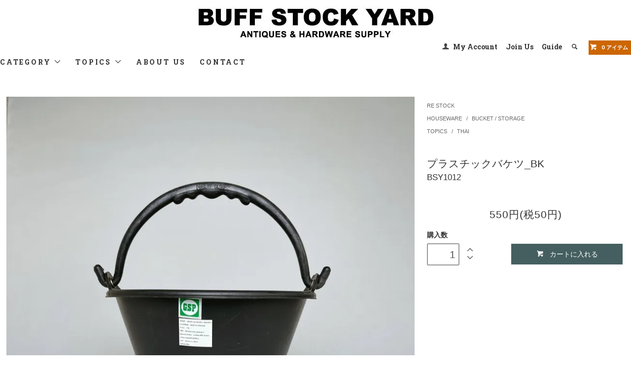

--- FILE ---
content_type: text/html; charset=EUC-JP
request_url: https://buffstockyard.com/?pid=168979588
body_size: 8833
content:
<!DOCTYPE html PUBLIC "-//W3C//DTD XHTML 1.0 Transitional//EN" "http://www.w3.org/TR/xhtml1/DTD/xhtml1-transitional.dtd">
<html xmlns:og="http://ogp.me/ns#" xmlns:fb="http://www.facebook.com/2008/fbml" xmlns:mixi="http://mixi-platform.com/ns#" xmlns="http://www.w3.org/1999/xhtml" xml:lang="ja" lang="ja" dir="ltr">
<head>
<meta http-equiv="content-type" content="text/html; charset=euc-jp" />
<meta http-equiv="X-UA-Compatible" content="IE=edge,chrome=1" />
<title>プラスチックバケツ_BK - BUFF STOCK YARD</title>
<meta name="Keywords" content="プラスチックバケツ_BK,buffstockyard" />
<meta name="Description" content="シンプルなプラスチック製バケツバケツとしての実用だけでなく、鉢カバーとしてもとっても良い雰囲気です。新品 From THAILAND【Size】Φ300×H190mm(取手部含まず)【送料区分】 区分" />
<meta name="Author" content="" />
<meta name="Copyright" content="GMOペパボ" />
<meta http-equiv="content-style-type" content="text/css" />
<meta http-equiv="content-script-type" content="text/javascript" />
<link rel="stylesheet" href="https://buffstockyard.com/css/framework/colormekit.css" type="text/css" />
<link rel="stylesheet" href="https://buffstockyard.com/css/framework/colormekit-responsive.css" type="text/css" />
<link rel="stylesheet" href="https://img21.shop-pro.jp/PA01475/572/css/2/index.css?cmsp_timestamp=20251107154131" type="text/css" />
<link rel="stylesheet" href="https://img21.shop-pro.jp/PA01475/572/css/2/product.css?cmsp_timestamp=20251107154131" type="text/css" />

<link rel="alternate" type="application/rss+xml" title="rss" href="https://buffstockyard.com/?mode=rss" />
<script type="text/javascript" src="//ajax.googleapis.com/ajax/libs/jquery/1.11.0/jquery.min.js" ></script>
<meta property="og:title" content="プラスチックバケツ_BK - BUFF STOCK YARD" />
<meta property="og:description" content="シンプルなプラスチック製バケツバケツとしての実用だけでなく、鉢カバーとしてもとっても良い雰囲気です。新品 From THAILAND【Size】Φ300×H190mm(取手部含まず)【送料区分】 区分" />
<meta property="og:url" content="https://buffstockyard.com?pid=168979588" />
<meta property="og:site_name" content="BUFF STOCK YARD" />
<meta property="og:image" content="https://img21.shop-pro.jp/PA01475/572/product/168979588.jpg?cmsp_timestamp=20220619160651"/>
<meta property="og:type" content="product" />
<meta property="product:price:amount" content="550" />
<meta property="product:price:currency" content="JPY" />
<meta property="product:product_link" content="https://buffstockyard.com?pid=168979588" />
<script>
  var Colorme = {"page":"product","shop":{"account_id":"PA01475572","title":"BUFF STOCK YARD"},"basket":{"total_price":0,"items":[]},"customer":{"id":null},"inventory_control":"product","product":{"shop_uid":"PA01475572","id":168979588,"name":"\u30d7\u30e9\u30b9\u30c1\u30c3\u30af\u30d0\u30b1\u30c4_BK","model_number":"BSY1012","stock_num":9,"sales_price":500,"sales_price_including_tax":550,"variants":[],"category":{"id_big":2760585,"id_small":4},"groups":[{"id":2656903},{"id":2657082},{"id":2654178}],"members_price":500,"members_price_including_tax":550}};

  (function() {
    function insertScriptTags() {
      var scriptTagDetails = [];
      var entry = document.getElementsByTagName('script')[0];

      scriptTagDetails.forEach(function(tagDetail) {
        var script = document.createElement('script');

        script.type = 'text/javascript';
        script.src = tagDetail.src;
        script.async = true;

        if( tagDetail.integrity ) {
          script.integrity = tagDetail.integrity;
          script.setAttribute('crossorigin', 'anonymous');
        }

        entry.parentNode.insertBefore(script, entry);
      })
    }

    window.addEventListener('load', insertScriptTags, false);
  })();
</script>
<script async src="https://zen.one/analytics.js"></script>
</head>
<body>
<meta name="colorme-acc-payload" content="?st=1&pt=10029&ut=168979588&at=PA01475572&v=20260117124815&re=&cn=2e67b5e3cda2fadf81887e6045a54790" width="1" height="1" alt="" /><script>!function(){"use strict";Array.prototype.slice.call(document.getElementsByTagName("script")).filter((function(t){return t.src&&t.src.match(new RegExp("dist/acc-track.js$"))})).forEach((function(t){return document.body.removeChild(t)})),function t(c){var r=arguments.length>1&&void 0!==arguments[1]?arguments[1]:0;if(!(r>=c.length)){var e=document.createElement("script");e.onerror=function(){return t(c,r+1)},e.src="https://"+c[r]+"/dist/acc-track.js?rev=3",document.body.appendChild(e)}}(["acclog001.shop-pro.jp","acclog002.shop-pro.jp"])}();</script><link href="https://fonts.googleapis.com/css?family=Roboto+Slab:400,700" rel="stylesheet" type="text/css">
  <link href="https://img.shop-pro.jp/tmpl_js/78/bxslider/jquery.bxslider.css" rel="stylesheet" type="text/css">
  <script src="https://img.shop-pro.jp/tmpl_js/78/bxslider/jquery.bxslider.min.js"></script>
<script src="https://img.shop-pro.jp/tmpl_js/78/jquery.tile.js"></script>
<script src="https://img.shop-pro.jp/tmpl_js/78/masonry.pkgd.min.js"></script>
<script src="https://img.shop-pro.jp/tmpl_js/78/smoothscroll.js"></script>
<script src="https://img.shop-pro.jp/tmpl_js/78/jquery.ah-placeholder.js"></script>
<script src="https://img.shop-pro.jp/tmpl_js/78/utility_index.js"></script>

<div class="cart_in_modal__bg show_while_cart_in_connecting spinner" style="display: none;"></div>
<!--[if lte IE 8]>
<div id="wrapper" class="ie8 page--product">
<![endif]-->

<div id="wrapper" class="page--product">

  <div id="header" class="header__section container">
		<div class="header-move">
    <div class="clearfix">
      <h1 class="header__logo header__logo-img">
        <a href="./"><img src="https://img21.shop-pro.jp/PA01475/572/PA01475572.jpg?cmsp_timestamp=20230529164720" alt="BUFF STOCK YARD" /></a>
      </h1>
      
      <ul class="header-nav hidden-phone">
        
        <li class="header-nav__unit">
          <i class="icon-b icon-user"></i>
          <a href="https://buffstockyard.com/?mode=myaccount" class="header-nav__txt">My Account</a>
        </li>
        				<li class="header-nav__unit">
					  <a href="https://buffstockyard.com/customer/signup/new" class="header-nav__txt">Join Us</a>
				</li>
				 <li class="header-nav__unit">
					  <a href="https://buffstockyard.com/?mode=f2" class="header-nav__txt">Guide</a>
				</li>
		<!--		<li class="header-nav__unit">
					  <a href="https://buffstockyard.shop-pro.jp/?tid=2&mode=f3" class="header-nav__txt">About Us</a>
				</li>
				<li class="header-nav__unit">
					  <a href="https://buffstockyard.shop-pro.jp/customer/inquiries/new" class="header-nav__txt">Contact</a>
				</li> -->
				
        
        
        <li class="header-nav__unit">
          <i class="icon-b icon-search header__search-switch" data-visible-switch="search-form"></i>
          <form action="https://buffstockyard.com/" method="GET" class="header__search-form" data-visible-target="search-form">
            <input type="hidden" name="mode" value="srh" />
            <input type="text" name="keyword" placeholder="商品を検索" class="header__search-form__input" data-search-input="search-form__input" />
          </form>
        </li>
        
        
        <li class="header-nav__unit">
                    <form name="cart_view_with_async" method="POST" action="https://buffstockyard.com/cart/proxy/basket?shop_id=PA01475572&shop_domain=buffstockyard.com">
            <input type="hidden" name="reference_token" value="71e4865016144e3ba51a2cf48ecf2c72"><input type="hidden" name="shop_id" value="PA01475572"><input type="hidden" name="shop_domain" value="buffstockyard.com">
          </form>
          <a href="javascript:void(0)" class="btn txt--sm header-nav__btn btn-secondary cart_view_with_async">
            <i class="icon-w icon-cart"></i><span class="cart_count">0</span> アイテム
          </a>
                  </li>
        
      </ul>
      
      
            
    </div>
    
    <ul class="global-nav-phone visible-phone">
      <li>
        <a href="javascript:TabBlockToggle('global-nav');">
          <i class="icon-lg-b icon-list"></i>
        </a>
      </li>
     <li>
			 <a href="javascript:TabBlockToggle('global-nav');">
          <i class="icon-lg-b icon-search" data-visible-switch="search-form"></i>
					  <form action="https://buffstockyard.com/" method="GET" class="header__search-form" data-visible-target="search-form">
            <input type="hidden" name="mode" value="srh" />
            <input type="text" name="keyword" placeholder="SEARCH" class="header__search-form__input" data-search-input="search-form__input"/>
			 </form>
			 </a>
      </li>
      <li>
<a href="https://buffstockyard.com/?mode=myaccount" class="header-nav__txt">
          <i class="icon-lg-b icon-user"></i>
        </a>
      </li>
      <li>
                <form name="cart_view_with_async" method="POST" action="https://buffstockyard.com/cart/proxy/basket?shop_id=PA01475572&shop_domain=buffstockyard.com">
        <input type="hidden" name="reference_token" value="71e4865016144e3ba51a2cf48ecf2c72"><input type="hidden" name="shop_id" value="PA01475572"><input type="hidden" name="shop_domain" value="buffstockyard.com">
        </form>
        <a href="javascript:void(0)" class="cart_view_with_async">
          <i class="icon-lg-b icon-cart"></i>
        </a>
              </li>
    </ul>
    
    <div>
      <ul class="global-nav clearfix global-nav__pulldown-nav" data-visible-target="global-nav" data-block="tab-content">
        <li class="global-nav__unit global-nav__pulldown">
          <a href="javascript:PulldownToggle('global-nav__product-nav');" class="global-nav__unit__txt">
            CATEGORY <i class="icon-b icon-chevron_thin_down hidden-phone"></i>
          </a>
					 <div class="global-nav__pulldown-nav row hidden-phone" data-visible-target="global-nav__product-nav" data-block="tab-content">
					     <ul class="header__pulldown-nav__list1">
              
						<!--	<li>
									<a href="/?mode=grp&gid=2656909&csid=0">
									VINTAGE<br><sub>古いもの<sub>
									</a>
								</li> -->
							<li>
									<a href="?mode=grp&gid=2869061">
									VINTAGE DOOR<br><sub>ヴィンテージドア<sub>
									</a>
								</li>
							<li>
									<a href="?mode=cate&cbid=2800144&csid=0">
									CHANNEL LETTER<br><sub>箱文字<sub>
									</a>
								</li>  
								 
							<li>
										 <a href="/?mode=grp&gid=2728460">
								 USA SWITCH<br><sub>アメリカンスイッチ<sub>
									</a>
								</li>
							
								<li class="parent" onclick="func1(this)">
									<a href="/?mode=grp&gid=2656904">
									HOUSEWARE<br><sub>日用品・雑貨<sub>
									</a>
					<!--			 <ul>
						
									 <li>
										 <a href="/?mode=grp&gid=2657080">
								 TABLEWARE
									</a>
									 </li>									
									 <li>
										 <a href="/?mode=grp&gid=2657082">
								 BUCKET / STORAGE
									</a>
									 </li>
									 <li>
										 <a href="/?mode=grp&gid=2657083">
								 GOODS
									</a>
									 </li>
									 <li>
										 <a href="/?mode=grp&gid=2657084">
								 APPAREL / FABRIC
									</a>
									 </li>
								 </ul> -->
								 </li>
								 
								 <li>
									<a href="/?mode=grp&gid=2656905">
									TOOL<br><sub>道具・ハンドツール<sub>
									</a>
								</li>
								 
								 
							<li class="parent" onclick="func1(this)">
									<a href="/?mode=grp&gid=2656906">
									PARTS<br><sub>金物・ドアノブ<sub>
									</a>
			<!--					 <ul>
									  <li>
										 <a href="/?mode=grp&gid=2657085">
								 ORIGINAL
									</a>
										 </li>
									 <li>
										 <a href="/?mode=grp&gid=2657086">
								 KNOB / HANDLE
									</a>
										 </li>
									 <li>
										 <a href="/?mode=grp&gid=2657087">
								 HOOK
									</a>
										 </li>
									 <li>
										 <a href="/?mode=grp&gid=2657091">
								 LOCK
									</a>
										 </li>
									 <li>
										 <a href="/?mode=grp&gid=2728369">
								 ORGANIZER
									</a>
										 </li>
									 <li>
										 <a href="/?mode=grp&gid=2728357">
								 OTHER
									</a>
										 </li>
									 
								</ul> -->
								</li>
								 
					<li class="parent" onclick="func1(this)">
									<a href="/?mode=grp&gid=2656907">
									ELECTRIC<br><sub>照明器具・電材<sub>
									</a>
			<!--			 <ul>
							 
								<li>
										 <a href="/?mode=grp&gid=2656984">
								 LIGHTING
									</a>
										 </li>
							 <li>
										 <a href="/?mode=grp&gid=2656985">
								 GOODS
									</a>
										 </li>
							 </ul>  -->
								</li>
								 
								 
								 <li class="parent" onclick="func1(this)">
									<a href="/?mode=grp&gid=2728388">
									SANITARY<br><sub>洗面台・小物<sub>
									</a>
			<!--			 <ul>
							 <li>
										 <a href="/?mode=grp&gid=2728389">
								 SINK / TOILET
									</a>
										 </li>
								
							 <li>
										 <a href="/?mode=grp&gid=2728398">
								 GOODS
									</a>
										 </li>
							 </ul>  -->
								</li>
								 
								 <li>
									<a href="/?mode=grp&gid=2728418">
									MATERIAL<br><sub>素材・建材<sub>
									</a>
								</li>
						
            </ul>
					</div>
			
          
          <div class="visible-phone">
            <ul class="header__pulldown-nav__list">
              
					<!--		<li>
									<a href="/?mode=grp&gid=2656909&csid=0">
									VINTAGE<sub>  古いもの<sub>
									</a>
								</li> -->
							<li>
									<a href="?mode=grp&gid=2869061">
									VINTAGE DOOR<sub>  ヴィンテージドア<sub>
									</a>
								</li>
										<li>
									<a href="?mode=cate&cbid=2800144&csid=0">
									CHANNEL LETTER<sub>  箱文字<sub>
									</a>
								</li>   
							<li>
										 <a href="/?mode=grp&gid=2728460">
								 USA SWITCH<sub> アメリカンスイッチ <sub>
									</a>
								 </li>
								<li class="parent" onclick="func1(this)">
									<a href="/?mode=grp&gid=2656904">
									HOUSEWARE<sub>  日用品・雑貨<sub>
									</a>
								 </li>							
							<li>
									<a href="/?mode=grp&gid=2656905">
									TOOL<sub>  道具・ハンドツール<sub>
									</a>
								</li>
							<li class="parent" onclick="func1(this)">
									<a href="/?mode=grp&gid=2656906">
									PARTS<sub>  金物・ドアノブ<sub>
									</a>
								</li>
					<li class="parent" onclick="func1(this)">
									<a href="/?mode=grp&gid=2656907">
									ELECTRIC<sub>  照明器具・電材<sub>
									</a>
								</li>
					<li class="parent" onclick="func1(this)">
									<a href="/?mode=grp&gid=2728388">
									SANITARY<sub>  洗面台・小物<sub>
									</a>
								</li>
					<li class="parent" onclick="func1(this)">
									<a href="/?mode=grp&gid=2728418">
									MATERIAL<sub>  素材・建材<sub>
									</a>
								</li>
            </ul>
          </div>
          
        </li>
				   <ul class="global-nav clearfix global-nav__pulldown-nav" data-visible-target="global-nav" data-block="tab-content">
				 <li class="global-nav__unit global-nav__pulldown">
          <a href="javascript:PulldownToggle('global-nav__product-nav');" class="global-nav__unit__txt">
            TOPICS <i class="icon-b icon-chevron_thin_down hidden-phone"></i>
          </a>
					 <div class="global-nav__pulldown-nav row hidden-phone" data-visible-target="global-nav__product-nav" data-block="tab-content">
					      <ul class="header__pulldown-nav__list2">
              
             	<li>
									<a href="/?mode=grp&gid=2656902">
									NEW ARRIVAL<br><sub>新入荷<sub>
									</a>
								</li>
								<li>
									<a href="/?mode=grp&gid=2656903">
									RE STOCK<br><sub>再入荷<sub>
									</a>
								</li>
								<!-- <li>
									<a href="/?mode=grp&gid=2656909">
									VINTAGE
									</a>
								</li>	-->
							<li>
									<a href="/?mode=grp&gid=2654175">
									BSY ORIGINAL<br><sub>オリジナルグッズ<sub>
									</a>
								</li>
								<!-- <li>
									<a href="/?mode=grp&gid=2656983">
									USA SWITCH
									</a>
								</li> -->
									<!--<li>
									<a href="/?mode=grp&gid=2654178">
									FROM THAILAND
									</a>
								</li> -->
						<!--		<li>
									<a href="/?mode=grp&gid=2657092">
									CHANNEL LETTER
									</a>
								</li>  -->
							</ul>
					</div>
          
          <div class="visible-phone">
            <ul class="header__pulldown-nav__list">
							<li>
									<a href="/?mode=grp&gid=2656902">
									NEW ARRIVAL<sub>  新入荷<sub>
									</a>
								</li>
								<li>
									<a href="/?mode=grp&gid=2656903">
									RE STOCK<sub>  再入荷<sub>
									</a>
								</li>	
					<!--		<li>
									<a href="/?mode=grp&gid=2656909">
									VINTAGE<sub>  古いもの<sub>
									</a>
								</li>	 -->
							<li>
									<a href="/?mode=grp&gid=2654175">
									BSY ORIGINAL<sub>  オリジナルグッズ<sub>
									</a>
								</li>
					<!--			<li>
									<a href="/?mode=grp&gid=2656983">
									USA SWITCH<sub>  アメリカンスイッチ<sub>
									</a>
								</li>   -->
							<!--<li>
									<a href="https://buffstockyard.com/?mode=grp&gid=2654178">
									FROM THAILAND<sub>  タイからやってきたもの<sub>
									</a>
								</li>-->
				<!--			<li>
									<a href="/?mode=grp&gid=2657092">
									CHANNEL LETTER<sub>  箱文字<sub>
									</a>
								</li>  -->
							</ul>		
        <li class="global-nav__unit">
          <a href="https://buffstockyard.shop-pro.jp/?tid=2&mode=f3"class="global-nav__unit__txt">ABOUT US</a>
        </li>
						     <div class="visible-phone">
						   <li class="global-nav__unit">
          <a href="https://buffstockyard.com/?mode=f2"class="global-nav__unit__txt">SHOPPING GUIDE</a>
        </li> 
						</div>
                <li class="global-nav__unit">
          <a href="https://buffstockyard.shop-pro.jp/customer/inquiries/new" class="global-nav__unit__txt">CONTACT</a>
        </li> 
      </ul>
      <div class="global-nav__pulldown-nav" data-visible-target="global-nav__search-form" data-block="tab-content">
        <form action="https://buffstockyard.com/" method="GET" class="header__search-form--phone">
          <input type="hidden" name="mode" value="srh" />
          <input type="text" name="keyword" placeholder="商品を検索" />
          <button class="btn">検索</button>
        </form>
      </div>
      <div class="global-nav__pulldown-nav" data-visible-target="global-nav__user-nav" data-block="tab-content">
        <ul class="header__pulldown-nav__list">
          <li><a href="https://buffstockyard.com/?mode=myaccount">マイアカウント</a></li>
                  </ul>
      </div>
    </div>
    <div class="global-nav__pulldown-nav row hidden-phone" data-visible-target="global-nav__product-nav" data-block="tab-content">
      
 
      
      
      
    </div>
  </div>
        <form name="product_form" method="post" action="https://buffstockyard.com/cart/proxy/basket/items/add">
    <div class="container">
      <div class="row">
        
        <div class="product__images col col-lg-8 col-sm-12 section__block">
          <div class="product__main-image">
                          <img src="https://img21.shop-pro.jp/PA01475/572/product/168979588.jpg?cmsp_timestamp=20220619160651" data-product-image="main" />
                      </div>
                      <div class="carousel-slide">
              <ul class="product__thumbs row" data-carousel="product-image">
                                  <li class="product__thumb__unit col col-lg-2">
                    <img src="https://img21.shop-pro.jp/PA01475/572/product/168979588.jpg?cmsp_timestamp=20220619160651" data-product-image="thumb" />
                  </li>
                                                                      <li class="product__thumb__unit col col-lg-2">
                      <img src="https://img21.shop-pro.jp/PA01475/572/product/168979588_o1.jpg?cmsp_timestamp=20220619160651" data-product-image="thumb" />
                    </li>
                                                                        <li class="product__thumb__unit col col-lg-2">
                      <img src="https://img21.shop-pro.jp/PA01475/572/product/168979588_o2.jpg?cmsp_timestamp=20220619160651" data-product-image="thumb" />
                    </li>
                                                                        <li class="product__thumb__unit col col-lg-2">
                      <img src="https://img21.shop-pro.jp/PA01475/572/product/168979588_o3.jpg?cmsp_timestamp=20220619160651" data-product-image="thumb" />
                    </li>
                                                                        <li class="product__thumb__unit col col-lg-2">
                      <img src="https://img21.shop-pro.jp/PA01475/572/product/168979588_o4.jpg?cmsp_timestamp=20220619160651" data-product-image="thumb" />
                    </li>
                                                                        <li class="product__thumb__unit col col-lg-2">
                      <img src="https://img21.shop-pro.jp/PA01475/572/product/168979588_o5.jpg?cmsp_timestamp=20220619160651" data-product-image="thumb" />
                    </li>
                                                                        <li class="product__thumb__unit col col-lg-2">
                      <img src="https://img21.shop-pro.jp/PA01475/572/product/168979588_o6.jpg?cmsp_timestamp=20220619160651" data-product-image="thumb" />
                    </li>
                                                                        <li class="product__thumb__unit col col-lg-2">
                      <img src="https://img21.shop-pro.jp/PA01475/572/product/168979588_o7.jpg?cmsp_timestamp=20220619160651" data-product-image="thumb" />
                    </li>
                                                                                                                                                                                                                                                                                                                                                                                                                                                                                                                                                                                                                                                                                                                                                                                                                                                                                                                                                                                                                                                                                                                                                                                                                                                                                                                                                                                                                                                                                                                                    </ul>
            </div>
                  </div>
        
        <div class="col col-lg-4 col-sm-12 section__block">
          
          <div class="topicpath-nav">
            <ul>
                                        </ul>
                          <ul>
                                  <li>
                                        <a href="https://buffstockyard.com/?mode=grp&gid=2656903">
                      RE STOCK
                    </a>
                  </li>
                              </ul>
                          <ul>
                                  <li>
                                        <a href="https://buffstockyard.com/?mode=grp&gid=2656904">
                      HOUSEWARE
                    </a>
                  </li>
                                  <li>
                    /                    <a href="https://buffstockyard.com/?mode=grp&gid=2657082">
                      BUCKET / STORAGE
                    </a>
                  </li>
                              </ul>
                          <ul>
                                  <li>
                                        <a href="https://buffstockyard.com/?mode=grp&gid=2654173">
                      TOPICS
                    </a>
                  </li>
                                  <li>
                    /                    <a href="https://buffstockyard.com/?mode=grp&gid=2654178">
                      THAI
                    </a>
                  </li>
                              </ul>
                      </div>
          
          <h2 class="product__name section__title-h2">
            プラスチックバケツ_BK
                          <div class="txt--sm">
                BSY1012
              </div>
                      </h2>
          <p class="product__price">
                                    550円(税50円)
          </p>
                                                                  <div class="product__order row">
              <dl class="product__init dl-vertical-list col col-lg-5 col-md-12">
                <dt class="dl-vertical-list__title">購入数</dt>
                <dd class="dl-vertical-list__content">
                                      <input type="text" name="product_num" value="1" class="product__init-num" />
                    <div class="product__init-updw">
                      <a href="javascript:f_change_num2(document.product_form.product_num,'1',1,9);"><i class="icon-b icon-chevron_thin_up"></i></a><br />
                      <a href="javascript:f_change_num2(document.product_form.product_num,'0',1,9);"><i class="icon-b icon-chevron_thin_down"></i></a>
                    </div>
                    <span class="product__unit"></span>
                                  </dd>
              </dl>
              <ul class="product__order__btns col col-lg-7 col-md-12">
                                                      <li class="product__order__btn">
                      <button type="submit" class="btn--addcart btn btn-primary btn-block cart_in_async">
                        <i class="icon-w icon-cart"></i>カートに入れる
                      </button>
                    </li>
                                                      <li class="product__order__btn stock_error"></li>
                                              </ul>
            </div>
                    
        </div>
      </div>
    </div>
        <div class="cart_in_modal cart_modal__close" style="display: none;">
      <div class="cart_in_modal__outline not_bubbling">
        <label class="cart_modal__close cart_in_modal__close-icon">
        </label>
        <p class="cart_in_modal__heading">
          こちらの商品が<br class="sp-br">カートに入りました
        </p>
        <div class="cart_in_modal__detail">
                    <div class="cart_in_modal__image-wrap">
            <img src="https://img21.shop-pro.jp/PA01475/572/product/168979588.jpg?cmsp_timestamp=20220619160651" alt="" class="cart_in_modal__image" />
          </div>
                    <p class="cart_in_modal__name">
            プラスチックバケツ_BK
          </p>
        </div>
        <div class="cart_in_modal__button-wrap">
          <button class="cart_view_with_async cart_in_modal__button cart_in_modal__button--solid">かごの中身を見る</button>
          <p class="cart_modal__close cart_in_modal__text-link">ショッピングを続ける</p>
        </div>
      </div>
    </div>
    <div class="cart_in_error_modal cart_in_error__close" style="display: none;">
      <div class="cart_in_modal__outline not_bubbling">
        <label class="cart_in_error__close cart_in_modal__close-icon">
        </label>
        <p class="cart_in_error_message cart_in_error_modal__heading"></p>
        <div class="cart_in_modal__button-wrap">
          <button class="cart_in_error__close cart_in_modal__button cart_in_modal__button--solid">ショッピングを続ける</button>
        </div>
      </div>
    </div>
        <div class="product__info section__block">
      <div class="container row">
        <div class="col col-lg-8 col-sm-12">
          
          <div class="row">
            シンプルなプラスチック製バケツ<br />
<br />
バケツとしての実用だけでなく、鉢カバーとしても<br />
とっても良い雰囲気です。<br />
<br />
新品 From THAILAND<br />
<br />
【Size】<br />
Φ300×H190mm(取手部含まず)<br />
<br />
【送料区分】 区分A<br />
<a href="https://buffstockyard.com/?mode=f2">送料区分、地域別送料はこちらからご確認ください。</a><br />
<br />
＊ATTENTION＊<br />
・バケツ内側に容量表示などはありません。 <br />
<br />
・入荷のタイミングによりステッカーが貼ってあるもの、<br />
　貼ってないもの、ラインが入ったもの、入っていないものなど<br />
　仕様が異なる場合があります。<br />
　海外製品の特性としてご理解ください。<br />
<br />
・お使いのディスプレイ設定、照明等により、<br />
　実物と若干色味が異なる可能性がございます。
          </div>
          
        </div>
        <div class="col col-lg-4 col-sm-12">
                    <ul class="product__info__list">
                        <li class="product__info__list__unit">
              <a href="https://buffstockyard.com/?mode=sk#order_cancel">特定商取引法に基づく表記（返品等）</a>
            </li>
            <li class="product__info__list__unit">
              <a href="mailto:?subject=%E3%80%90BUFF%20STOCK%20YARD%E3%80%91%E3%81%AE%E3%80%8C%E3%83%97%E3%83%A9%E3%82%B9%E3%83%81%E3%83%83%E3%82%AF%E3%83%90%E3%82%B1%E3%83%84_BK%E3%80%8D%E3%81%8C%E3%81%8A%E3%81%99%E3%81%99%E3%82%81%E3%81%A7%E3%81%99%EF%BC%81&body=%0D%0A%0D%0A%E2%96%A0%E5%95%86%E5%93%81%E3%80%8C%E3%83%97%E3%83%A9%E3%82%B9%E3%83%81%E3%83%83%E3%82%AF%E3%83%90%E3%82%B1%E3%83%84_BK%E3%80%8D%E3%81%AEURL%0D%0Ahttps%3A%2F%2Fbuffstockyard.com%2F%3Fpid%3D168979588%0D%0A%0D%0A%E2%96%A0%E3%82%B7%E3%83%A7%E3%83%83%E3%83%97%E3%81%AEURL%0Ahttps%3A%2F%2Fbuffstockyard.com%2F">この商品を友達に教える</a>
            </li>
            <li class="product__info__list__unit">
              <a href="https://buffstockyard.shop-pro.jp/customer/products/168979588/inquiries/new">この商品について問い合わせる</a>
            </li>
            <li class="product__info__list__unit">
              <a href="https://buffstockyard.com/?mode=cate&cbid=2760585&csid=4">買い物を続ける</a>
            </li>
          </ul>
          <ul class="product__info__list">
            
            <li class="product__info__list__unit">
              
            </li>
            <li class="product__info__list__unit">
              <a href="https://twitter.com/share" class="twitter-share-button" data-url="https://buffstockyard.com/?pid=168979588" data-text="" data-lang="ja" >ツイート</a>
<script charset="utf-8">!function(d,s,id){var js,fjs=d.getElementsByTagName(s)[0],p=/^http:/.test(d.location)?'http':'https';if(!d.getElementById(id)){js=d.createElement(s);js.id=id;js.src=p+'://platform.twitter.com/widgets.js';fjs.parentNode.insertBefore(js,fjs);}}(document, 'script', 'twitter-wjs');</script>
            </li>
            <li class="product__info__list__unit visible-phone">
              <div class="line-it-button" data-lang="ja" data-type="share-a" data-ver="3"
                         data-color="default" data-size="small" data-count="false" style="display: none;"></div>
                       <script src="https://www.line-website.com/social-plugins/js/thirdparty/loader.min.js" async="async" defer="defer"></script>
            </li>
          </ul>
          
        </div>
      </div>
    </div>
    <div class="carousel-slide container section__block">
          </div>
    <input type="hidden" name="user_hash" value="5177be35181e54e56e8298b4f48f52ea"><input type="hidden" name="members_hash" value="5177be35181e54e56e8298b4f48f52ea"><input type="hidden" name="shop_id" value="PA01475572"><input type="hidden" name="product_id" value="168979588"><input type="hidden" name="members_id" value=""><input type="hidden" name="back_url" value="https://buffstockyard.com/?pid=168979588"><input type="hidden" name="is_async_cart_in" value="1"><input type="hidden" name="reference_token" value="71e4865016144e3ba51a2cf48ecf2c72"><input type="hidden" name="shop_domain" value="buffstockyard.com">
  </form>

  <script src="https://img.shop-pro.jp/tmpl_js/78/utility_product.js"></script>

          
    <div class="carousel-slide container section__block">
      <h2 class="section__title-h2">最近チェックした商品</h2>
              <p class="txt--not-applicable">最近チェックした商品はまだありません。</p>
          </div>
    
    <div id="footer" class="footer__section">
                                                  
<!--          <!DOCTYPE html>
<html lang="ja">
<head>
  <meta charset="UTF-8">
  <title>2024 Calendar</title>
  <link rel="stylesheet" href="style.css">
</head>
<body>
  <div class="calendar-container">
    <h1>NOV 2024</h1>
    <table class="calendar">
      <tr>
        <th>SUN</th>
        <th>MON</th>
        <th>TUE</th>
        <th>WED</th>
        <th>THU</th>
        <th>FRI</th>
        <th>SAT</th>
      </tr>
      <tr class="day">
        <td></td>
				<td></td>
				<td></td>
				<td></td>
        <td></td>
        <td>1</td>
        <td>2</td>
				</tr>
      <tr class="day">
        <td>3</td>
				<td>4</td>
				<td>5</td>
        <td>6</td>
        <td>7</td>
        <td>8</td>
        <td>9</td>
				</tr>
      <tr class="day">
        <td>10</td>
				<td>11</td>
				<td>12</td>
				<td>13</td>
				<td>14</td>
				<td>15</td>
				<td>16</td>
				</tr>
      <tr class="day">
				<td>17</td>
				<td>18</td>
				<td>19</td>
				<td>20</td>
				<td>21</td>
				<td>22</td>
				<td><span style="color:#0000FF">23</span></td>
				</tr>
      <tr class="day">
				<td><span style="color:#0000FF">24</span></td>
				<td>25</td>
				<td>26</td>
				<td>27</td>
				<td>28</td>
				<td>29</td>
				<td>30</td>
      </tr>
			<tr class="day">
				<td></td>
        <td></td>
        <td></td>
      </tr>
    </table>
		<br>
<!--
<span style="color:#008000">緑</span>：実店舗営業日<br>
<br>
		営業時間：13:00 - 18:00<br>
<br>

アポイント制での営業です。<br>
ご希望日の3日前までにお問い合わせください。<br>
<br>

<span style="color:#0000FF">青</span>：イベント出店<br>
		11/23 24	【愛知】NAGOYA ANTIQUE MARKET<br>
		<br>
<br>
-->
<!--
		赤字：発送業務停止日<br>
	（お電話でのお問い合わせも対応致しかねます）<br>

※ご注文受付、メールでのお問い合わせ受付：年中無休<br>
	<br>
-->
  </div>
</body>
		</html>
        </div>
        <div class="container clearfix">
          <a href="#wrapper" class="btn btn-pagetop btn-block">
            <i class="icon-lg-w icon-chevron_thin_up"></i>
          </a>
        </div>
      </div>
        <div class="footer__nav">
      <div class="row container">
                        <div class="row col col-lg-12 col-md-12">
          <h3 class="footer-nav__title"></h3>
          <ul class="footer-nav__col col col-lg-4 col-sm-12">
            <li><a href="./">ホーム</a></li>
            <li><a href="https://buffstockyard.com/?mode=sk#payment">お支払い方法について</a></li>
            <li><a href="https://buffstockyard.com/?mode=sk">配送方法・送料について</a></li>
            <li><a href="https://buffstockyard.com/?mode=sk#info">特定商取引法に基づく表記</a></li>
            <li><a href="https://buffstockyard.com/?mode=privacy">プライバシーポリシー</a></li>
            <li><a href="https://buffstockyard.shop-pro.jp/customer/inquiries/new">お問い合わせ</a></li>
          </ul>
          <ul class="footer-nav__col col col-lg-4 col-sm-12">
                        <li><a href="https://buffstockyard.com/?mode=myaccount">マイアカウント</a></li>
                                    <li class="hidden-phone"><a href="https://buffstockyard.com/?mode=rss">RSS</a>&nbsp;/&nbsp;<a href="https://buffstockyard.com/?mode=atom">ATOM</a></li>
                      </ul>
          <ul class="footer-nav__col col col-lg-4 col-sm-12">
            
                                          <li><a href="https://buffstockyard.com/?mode=f1">スイッチ・コンセントに関するよくある質問</a></li>
                              <li><a href="https://buffstockyard.com/?mode=f2">お買い物ガイド</a></li>
                                      
          </ul>
        </div>
      </div>

                          <div class="footer-sns container">
          <ul class="footer-sns__icons">
                                                <li class="footer-sns__icon">
                <a href="https://instagram.com/buff_stock_yard" target="_blank"><i class="icon-lg-w icon-instagram"></i></a>
              </li>
                                                        </ul>
        </div>
              
     
    </div>
  </div>
</div>
<span style="color:#FFFF00"></span><span style="color:#FF6600"></span><script type="text/javascript" src="https://buffstockyard.com/js/cart.js" ></script>
<script type="text/javascript" src="https://buffstockyard.com/js/async_cart_in.js" ></script>
<script type="text/javascript" src="https://buffstockyard.com/js/product_stock.js" ></script>
<script type="text/javascript" src="https://buffstockyard.com/js/js.cookie.js" ></script>
<script type="text/javascript" src="https://buffstockyard.com/js/favorite_button.js" ></script>
</body></html>

--- FILE ---
content_type: text/css
request_url: https://img21.shop-pro.jp/PA01475/572/css/2/product.css?cmsp_timestamp=20251107154131
body_size: 6647
content:
.product__main-image img {
  display: block;
  margin: 0 auto;
}

.product__thumbs {
  padding-top: 2px;
  margin: 0 -1px;
}

.product__thumb__unit {
  padding: 0 1px 1px;
}
.product__thumb__unit img {
  max-height: 150px;
  cursor: pointer;
}

.product__name {
  text-align: left;
}

.product__price {
  font-size: 1.5em;
  letter-spacing: .05em;
  text-align: center;
}

.product__option__block th, .product__option__block td {
  text-align: center;
}
.product__option__block label {
  margin: 1em 0 0;
  font-size: .9em;
}

.product__init .dl-vertical-list__content {
  margin-bottom: 0;
}

.product__init-num {
  font-size: 1.5em;
  padding-top: .5em;
  padding-bottom: .5em;
  text-align: right;
  width: 50px;
  border: 2px solid #999;
  display: inline-block;
}

.product__init-updw {
  display: inline-block;
  vertical-align: middle;
  margin: 0 10px;
}

.product__order__btns {
  list-style-type: none;
  margin: 2em 0;
}

.product__order__btn {
  margin-bottom: 1em;
}
.product__order__btn i {
  margin-right: .8em;
}

.btn--addcart {
  padding: .7em 0;
}

.btn--quick-order {
  padding: .4em 0;
}

.btn--soldout {
  padding: .7em 0;
  border: none;
  opacity: 1;
  -ms-filter: "alpha(opacity=100)";
  filter: progid:DXImageTransform.Microsoft.Alpha(opacity=100);
}
.btn--soldout:hover {
  background: #ddd;
}

.product__info {
  background: #f5f5f5;
  padding: 2em 0;
  margin: 3em 0;
}

.product__info__list {
  margin: 2em 0 0;
  list-style-type: none;
}
.product__info__list:first-child {
  margin-top: 0;
}

.product__info__list__unit {
  font-size: .9em;
  line-height: 1.8;
  margin: .5em 0;
}
.product__info__list__unit:first-child {
  margin-top: 0;
}
.product__info__list__unit a {
  color: #111;
}

.text-titles {
  margin: 0 auto 2em;
}
.text-titles-list__detail-text {
  width: 100%;
  height: 30px;
  padding: .5em;
  border: 1px solid #ccc;
  display: inline-block;
}

@media (max-width: 980px) {
  /* ~980px */
}
@media (max-width: 768px) {
  /* ~768px */
  .product__images img {
    margin: 0 auto;
  }

  .product__name {
    text-align: center;
  }

  .product__info {
    padding: 1.5em 0;
    margin: 1.5em 0;
  }

  .product__info__list:first-child {
    margin-top: 2em;
  }
}
@media (max-width: 480px) {
  /* ~480px */
}

/*  クイックカートイン CSS  */

.cart_in_modal,
.cart_in_error_modal {
  position: fixed;
  width: 100%;
  height: 100%;
  top: 0;
  left: 0;
  background-color: rgba(0, 0, 0, .7);
  z-index: 20000;
  display: flex;
  overflow: auto;
}

@media screen and (min-width: 960px) {
  .cart_in_modal,
  .cart_in_error_modal {
    align-items: center;
  }
}

.cart_in_modal__bg {
  background-color: rgba(0, 0, 0, .7);
  position: fixed;
  width: 100%;
  height: 100%;
  z-index: 20000;
}

.cart_in_modal__outline {
  width: 90%;
  margin: 20px 5%;
  padding: 20px;
  background-color: #fff;
  border-radius: 5px;
  box-shadow: 0 2px 5px rgba(0, 0, 0, .4);
  box-sizing: border-box;
  text-align: center;
  position: absolute;
}

@media screen and (min-width: 960px) {
  .cart_in_modal__outline {
    width: 900px;
    margin: auto;
    padding: 20px 70px;
    position: relative;
  }
}

.cart_in_modal__heading {
  font-size: 20px;
  font-weight: bold;
  margin: 20px 0;
  line-height: 1.4;
}

@media screen and (min-width: 960px) {
  .cart_in_modal__heading {
    font-size: 26px;
    margin: 30px 0;
    line-height: 1.2;
  }
}

.cart_in_error_modal__heading {
  font-size: 20px;
  font-weight: bold;
  margin: 40px 0 20px;
  line-height: 1.4;
}

@media screen and (min-width: 960px) {
  .cart_in_error_modal__heading {
    margin: 30px 0;
    line-height: 1.2;
  }
}

.cart_in_modal__detail {
  display: flex;
  padding: 20px;
  border-top: 1px solid #ccc;
  border-bottom: 1px solid #ccc;
  align-items: center;
  flex-direction: column;
}

@media screen and (min-width: 960px) {
  .cart_in_modal__detail {
    flex-direction: row;
  }
}

.cart_in_modal__name {
  font-size: 16px;
  flex: 1;
  line-height: 1.4;
  text-align: left;
  margin: 0;
}

@media screen and (min-width: 960px) {
  .cart_in_modal__name {
    font-size: 18px;
  }
}

.cart_in_modal__image-wrap {
  padding: 5px;
  width: 170px;
  height: 170px;
  background: rgba(0, 0, 0, .1);
  position: relative;
  border: 5px solid transparent;
  box-sizing: border-box;
}

@media screen and (min-width: 960px) {
  .cart_in_modal__image-wrap {
    margin: 0 30px 0 0;
    flex-basis: 170px;
  }
}

.cart_in_modal__image {
  width: auto;
  height: auto;
  max-width: 100%;
  max-height: 100%;
  position: absolute;
  top: 0;
  bottom: 0;
  left: 0;
  right: 0;
  margin: auto;
}

.cart_in_modal__text-link {
  color: #2169f3;
  cursor: pointer;
  position: relative;
  display: inline-block;
  margin: 20px 0 0;
  padding: 0 0 0 20px;
  line-height: 1.15;
}
.cart_in_modal__text-link::before {
  content: "";
  position: absolute;
  top: 3px;
  left: 3px;
  width: 8px;
  height: 8px;
  border-top: 2px solid #2169f3;
  border-right: 2px solid #2169f3;
  -webkit-transform: rotate(225deg);
  transform: rotate(225deg);
}

.cart_in_modal__button-wrap {
  width: 100%;
  margin: 30px auto;
  font-size: 17px;
}

@media screen and (min-width: 960px) {
  .cart_in_modal__button-wrap {
    width: 350px;
  }
}
.cart_in_modal__button {
  font-size: 17px;
  font-weight: bold;
  line-height: 23px;
  display: inline-block;
  box-sizing: border-box;
  cursor: pointer;
  vertical-align: middle;
  text-decoration: none;
  color: #fff;
  border: 0;
  border-radius: 4px;
  width: 100%;
  height: 58px;
  padding: 15px;
  background: #2169f3;
  box-shadow: 0 2px 0 #1a54c2;
  outline: none;
  -webkit-appearance: none;
  -moz-appearance: none;
  appearance: none;
}

.cart_in_modal__button:hover,
.cart_in_modal__button:focus {
  height: 58px;
  color: #e9f0fe;
  background-color: #1e5fdb;
  box-shadow: none;
  transform: translate3d(0, 2px, 0);
}

.cart_in_modal__close-icon {
  cursor: pointer;
}

.cart_in_modal__close-icon::before,
.cart_in_modal__close-icon::after {
  content: "";
  width: 35px;
  height: 6px;
  display: block;
  position: absolute;
  top: 30px;
  right: 20px;
  background: #eee;
  border-radius: 4px;
}

.cart_in_modal__close-icon::before {
  -webkit-transform: rotate(-45deg);
  transform: rotate(-45deg);
}

.cart_in_modal__close-icon::after {
  -webkit-transform: rotate(45deg);
  transform: rotate(45deg);
}

.spinner::before {
  content: "";
  box-sizing: border-box;
  position: absolute;
  top: 50%;
  left: 50%;
  height: 100px;
  width: 100px;
  margin-top: -50px;
  margin-left: -50px;
  border-radius: 50%;
  border: 5px solid #eee;
  border-top-color: #fd7f23;
  animation: spinner 0.5s linear infinite;
}

@keyframes spinner {
  to {
    transform: rotate(360deg);
  }
}

@media screen and (min-width: 960px) {
  .sp-br {
    display: none;
  }
}